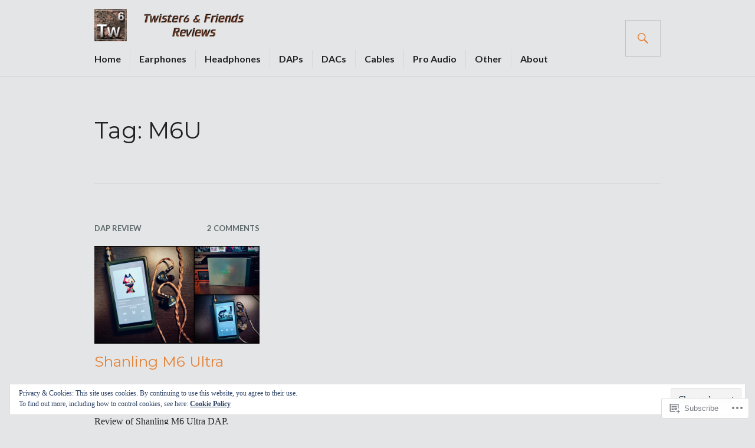

--- FILE ---
content_type: text/css;charset=utf-8
request_url: https://s0.wp.com/?custom-css=1&csblog=7FtKw&cscache=6&csrev=11
body_size: -22
content:
body{margin:0;padding:0;font:100% verdana}@media screen and (min-width: 1380px){.single .entry-content,.single-post .entry-footer,.single div#jp-relatedposts{width:100%}}